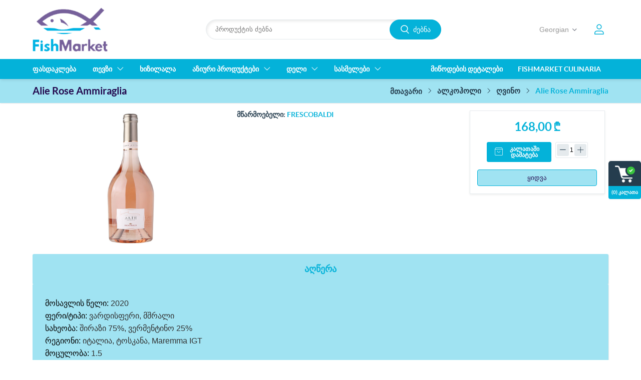

--- FILE ---
content_type: text/html; charset=utf-8
request_url: https://fishmarket.ge/ge/%E1%83%90%E1%83%9A%E1%83%98-%E1%83%A0%E1%83%9D%E1%83%96%E1%83%94-%E1%83%90%E1%83%9B%E1%83%9B%E1%83%98%E1%83%A0%E1%83%90%E1%83%9A%E1%83%98%E1%83%90-alie-rose-ammiraglia-0750-%E1%83%9B%E1%83%9A
body_size: 18050
content:


<!DOCTYPE html>
<html lang="ka" dir="ltr" class="html-product-details-page collumn-one-page smart-megamenu-active">
<head>
    <title>Fish Market - Alie Rose Ammiraglia</title>
    <meta http-equiv="Content-type" content="text/html;charset=UTF-8" />
    <meta name="description" content="&#x10E9;&#x10D5;&#x10D4;&#x10DC;&#x10D8; &#x10DD;&#x10DC;&#x10DA;&#x10D0;&#x10D8;&#x10DC; &#x10DB;&#x10D0;&#x10E6;&#x10D0;&#x10D6;&#x10D8;&#x10D0; &#x10EC;&#x10D0;&#x10E0;&#x10DB;&#x10DD;&#x10D2;&#x10D8;&#x10D3;&#x10D2;&#x10D4;&#x10DC;&#x10D7; &#x10D7;&#x10D4;&#x10D5;&#x10D6;&#x10D8;&#x10E1; &#x10D3;&#x10D0; &#x10D6;&#x10E6;&#x10D5;&#x10D8;&#x10E1; &#x10DE;&#x10E0;&#x10DD;&#x10D3;&#x10E3;&#x10E5;&#x10E2;&#x10D4;&#x10D1;&#x10D8;&#x10E1; &#x10E4;&#x10D0;&#x10E0;&#x10D7;&#x10DD; &#x10D0;&#x10E0;&#x10E9;&#x10D4;&#x10D5;&#x10D0;&#x10DC;&#x10E1;. &#x10E3;&#x10E4;&#x10D0;&#x10E1;&#x10DD; &#x10DB;&#x10D8;&#x10EC;&#x10DD;&#x10D3;&#x10D4;&#x10D1;&#x10D0; &#x10D7;&#x10D1;&#x10D8;&#x10DA;&#x10D8;&#x10E1;&#x10D8;&#x10E1; &#x10DB;&#x10D0;&#x10E1;&#x10E8;&#x10E2;&#x10D0;&#x10D1;&#x10D8;&#x10D7;." />
    <meta name="keywords" content="&#x10D7;&#x10D4;&#x10D5;&#x10D6;&#x10D8; / &#x10D6;&#x10E6;&#x10D5;&#x10D8;&#x10E1; &#x10DE;&#x10E0;&#x10DD;&#x10D3;&#x10E3;&#x10E5;&#x10E2;&#x10D4;&#x10D1;&#x10D8; / &#x10DD;&#x10E0;&#x10D0;&#x10D2;&#x10E3;&#x10DA;&#x10D8;" />
    <meta name="generator" content="nopCommerce" />
    <meta name="theme-color" content="#4caf50">
    <meta name="viewport" content="width=device-width, initial-scale=1 , user-scalable=no" />




    <!-- Global site tag (gtag.js) - Google Analytics -->
    
    

    <!-- Google Tag Manager -->
    
    <!-- End Google Tag Manager -->





    <meta property="og:type" content="product" />
<meta property="og:title" content="Alie Rose Ammiraglia" />
<meta property="og:description" content="" />
<meta property="og:image" content="https://fishmarket.ge/images/thumbs/0001033_alie-ammiraglia-1500ml-magnum_540.png" />
<meta property="og:image:url" content="https://fishmarket.ge/images/thumbs/0001033_alie-ammiraglia-1500ml-magnum_540.png" />
<meta property="og:url" content="https://fishmarket.ge/ge/%E1%83%90%E1%83%9A%E1%83%98-%E1%83%A0%E1%83%9D%E1%83%96%E1%83%94-%E1%83%90%E1%83%9B%E1%83%9B%E1%83%98%E1%83%A0%E1%83%90%E1%83%9A%E1%83%98%E1%83%90-alie-rose-ammiraglia-0750-%E1%83%9B%E1%83%9A" />
<meta property="og:site_name" content="&#x10D7;&#x10D4;&#x10D5;&#x10D6;&#x10D8;&#x10E1; &#x10D1;&#x10D0;&#x10D6;&#x10D0;&#x10E0;&#x10D8;" />
<meta property="twitter:card" content="summary" />
<meta property="twitter:site" content="&#x10D7;&#x10D4;&#x10D5;&#x10D6;&#x10D8;&#x10E1; &#x10D1;&#x10D0;&#x10D6;&#x10D0;&#x10E0;&#x10D8;" />
<meta property="twitter:title" content="Alie Rose Ammiraglia" />
<meta property="twitter:description" content="" />
<meta property="twitter:image" content="https://fishmarket.ge/images/thumbs/0001033_alie-ammiraglia-1500ml-magnum_540.png" />
<meta property="twitter:url" content="https://fishmarket.ge/ge/%E1%83%90%E1%83%9A%E1%83%98-%E1%83%A0%E1%83%9D%E1%83%96%E1%83%94-%E1%83%90%E1%83%9B%E1%83%9B%E1%83%98%E1%83%A0%E1%83%90%E1%83%9A%E1%83%98%E1%83%90-alie-rose-ammiraglia-0750-%E1%83%9B%E1%83%9A" />

    




    <link rel="stylesheet" type="text/css" href="/css/j8tpz1b0xdctmppq_d4c9a.styles.css?v=Wkt-OtL5T8_SQ1RTMOwIVHshRaA" /><link rel="stylesheet" type="text/css" href="/Themes/FreshLand/Content/css/styles.default-1.css?v=ACGrM-EcjOnB3la-h6prYce7SAI" />


    
    
    
    
    <link rel="apple-touch-icon" sizes="180x180" href="/icons/icons_0/apple-touch-icon.png">
<link rel="icon" type="image/png" sizes="32x32" href="/icons/icons_0/favicon-32x32.png">
<link rel="icon" type="image/png" sizes="16x16" href="/icons/icons_0/favicon-16x16.png">
<link rel="manifest" href="/icons/icons_0/site.webmanifest">
<link rel="mask-icon" href="/icons/icons_0/safari-pinned-tab.svg" color="#5bbad5">
<link rel="shortcut icon" href="/icons/icons_0/favicon.ico">
<meta name="msapplication-TileColor" content="#da532c">
<meta name="msapplication-config" content="/icons/icons_0/browserconfig.xml">
<meta name="theme-color" content="#ffffff">
    
    
    <!--Powered by nopCommerce - https://www.nopCommerce.com-->
    
    

<!-- Facebook Pixel Code -->

<noscript>
<img height="1" width="1" src="https://www.facebook.com/tr?id=922106584605664&ev=PageView&noscript=1"/>
</noscript>
<!-- End Facebook Pixel Code -->


</head>
<body>
<!-- Google Tag Manager (noscript) -->
<noscript><iframe src="https://www.googletagmanager.com/ns.html?id=GTM-W6LVRRD"
height="0" width="0" style="display:none;visibility:hidden"></iframe></noscript>
<!-- End Google Tag Manager (noscript) -->


    <input name="__RequestVerificationToken" type="hidden" value="CfDJ8PWr-v3i8FNArqNsnq7qaQaqLRhKtRex9i5-cLOc58KVO-xAtyVKlRrl5MOcg1gjunHJpmk4XFH53PfqlhvZab-rcA3SXUHMBJyPjR1lmOwf7GH1eEDDcwSRlIYRY1xtUQOZAUOZ0Ac0OakQSqKs5to" />
    

<div class="ajax-loading-block-window" style="display: none">
</div>
<div id="dialog-notifications-success" title="შეტყობინება" style="display:none;">
</div>
<div id="dialog-notifications-error" title="შეცდომა" style="display:none;">
</div>
<div id="dialog-notifications-warning" title="გაფრთხილება" style="display:none;">
</div>
<div id="bar-notification" class="bar-notification-container" data-close="დახურვა">
</div>

<!--[if lte IE 8]>
    <div style="clear:both;height:59px;text-align:center;position:relative;">
        <a href="http://www.microsoft.com/windows/internet-explorer/default.aspx" target="_blank">
            <img src="/Themes/FreshLand/Content/images/ie_warning.jpg" height="42" width="820" alt="You are using an outdated browser. For a faster, safer browsing experience, upgrade for free today." />
        </a>
    </div>
<![endif]-->


<div class="header-wrapper">
<div class="header">
    
    
    <div class="header-upper">
        <div class="header-logo">
            <button type="button" class="mobile-nav-toggle">
                <span class="icon icon-nav"></span>
            </button>
            <a href="/ge">
    <img title="" alt="&#x10D7;&#x10D4;&#x10D5;&#x10D6;&#x10D8;&#x10E1; &#x10D1;&#x10D0;&#x10D6;&#x10D0;&#x10E0;&#x10D8;" src="https://fishmarket.ge/images/thumbs/0000387.png">
</a>
        </div>

        <div class="header-right">
            <div class="header-selectors-wrapper">
                
                
                

    <div class="language-selector">
            <select id="customerlanguage" name="customerlanguage" onchange="setLocation(this.value);" aria-label="ენების ასარჩევი"><option value="https://fishmarket.ge/ge/changelanguage/1?returnUrl=%2Fge%2F%25E1%2583%2590%25E1%2583%259A%25E1%2583%2598-%25E1%2583%25A0%25E1%2583%259D%25E1%2583%2596%25E1%2583%2594-%25E1%2583%2590%25E1%2583%259B%25E1%2583%259B%25E1%2583%2598%25E1%2583%25A0%25E1%2583%2590%25E1%2583%259A%25E1%2583%2598%25E1%2583%2590-alie-rose-ammiraglia-0750-%25E1%2583%259B%25E1%2583%259A">English</option>
<option selected="selected" value="https://fishmarket.ge/ge/changelanguage/2?returnUrl=%2Fge%2F%25E1%2583%2590%25E1%2583%259A%25E1%2583%2598-%25E1%2583%25A0%25E1%2583%259D%25E1%2583%2596%25E1%2583%2594-%25E1%2583%2590%25E1%2583%259B%25E1%2583%259B%25E1%2583%2598%25E1%2583%25A0%25E1%2583%2590%25E1%2583%259A%25E1%2583%2598%25E1%2583%2590-alie-rose-ammiraglia-0750-%25E1%2583%259B%25E1%2583%259A">Georgian</option>
</select>
    </div>

                
            </div>
            <div class="header-links-wrapper">
                <div class="header-links">
    <ul>
        
       
        
        <li class="user-dropdown dropdown">
                <a href="/ge/login?returnUrl=%2Fge%2F%25E1%2583%2590%25E1%2583%259A%25E1%2583%2598-%25E1%2583%25A0%25E1%2583%259D%25E1%2583%2596%25E1%2583%2594-%25E1%2583%2590%25E1%2583%259B%25E1%2583%259B%25E1%2583%2598%25E1%2583%25A0%25E1%2583%2590%25E1%2583%259A%25E1%2583%2598%25E1%2583%2590-alie-rose-ammiraglia-0750-%25E1%2583%259B%25E1%2583%259A" class="ico-login">შესვლა</a>
            <ul class="login-dropdown-menu">
                        <li><a href="/ge/register?returnUrl=%2Fge%2F%25E1%2583%2590%25E1%2583%259A%25E1%2583%2598-%25E1%2583%25A0%25E1%2583%259D%25E1%2583%2596%25E1%2583%2594-%25E1%2583%2590%25E1%2583%259B%25E1%2583%259B%25E1%2583%2598%25E1%2583%25A0%25E1%2583%2590%25E1%2583%259A%25E1%2583%2598%25E1%2583%2590-alie-rose-ammiraglia-0750-%25E1%2583%259B%25E1%2583%259A" class="ico-register">რეგისტრაცია</a></li>
                    <li><a href="/ge/login?returnUrl=%2Fge%2F%25E1%2583%2590%25E1%2583%259A%25E1%2583%2598-%25E1%2583%25A0%25E1%2583%259D%25E1%2583%2596%25E1%2583%2594-%25E1%2583%2590%25E1%2583%259B%25E1%2583%259B%25E1%2583%2598%25E1%2583%25A0%25E1%2583%2590%25E1%2583%259A%25E1%2583%2598%25E1%2583%2590-alie-rose-ammiraglia-0750-%25E1%2583%259B%25E1%2583%259A" class="ico-login">შესვლა</a></li>
            </ul>
        </li>
            <li id="topcartlink">
                <a href="/ge/cart" class="ico-cart">
                    <span class="cart-label">კალათა</span>
                    <span class="cart-qty">(0) კალათა <span>Header quantity</span></span>
                </a>
            </li>
        
    </ul>
        
</div>


<div id="mobile-bottom-navigation">
    <ul>
        <li class="mobile-user-dropdown dropdown">
                <a href="/ge/login?returnUrl=%2Fge%2F%25E1%2583%2590%25E1%2583%259A%25E1%2583%2598-%25E1%2583%25A0%25E1%2583%259D%25E1%2583%2596%25E1%2583%2594-%25E1%2583%2590%25E1%2583%259B%25E1%2583%259B%25E1%2583%2598%25E1%2583%25A0%25E1%2583%2590%25E1%2583%259A%25E1%2583%2598%25E1%2583%2590-alie-rose-ammiraglia-0750-%25E1%2583%259B%25E1%2583%259A" class="ico-login">შესვლა</a>
            <ul class="mobile-login-dropdown-menu">
                        <li><a href="/ge/register?returnUrl=%2Fge%2F%25E1%2583%2590%25E1%2583%259A%25E1%2583%2598-%25E1%2583%25A0%25E1%2583%259D%25E1%2583%2596%25E1%2583%2594-%25E1%2583%2590%25E1%2583%259B%25E1%2583%259B%25E1%2583%2598%25E1%2583%25A0%25E1%2583%2590%25E1%2583%259A%25E1%2583%2598%25E1%2583%2590-alie-rose-ammiraglia-0750-%25E1%2583%259B%25E1%2583%259A" class="ico-register">რეგისტრაცია</a></li>
                    <li><a href="/ge/login?returnUrl=%2Fge%2F%25E1%2583%2590%25E1%2583%259A%25E1%2583%2598-%25E1%2583%25A0%25E1%2583%259D%25E1%2583%2596%25E1%2583%2594-%25E1%2583%2590%25E1%2583%259B%25E1%2583%259B%25E1%2583%2598%25E1%2583%25A0%25E1%2583%2590%25E1%2583%259A%25E1%2583%2598%25E1%2583%2590-alie-rose-ammiraglia-0750-%25E1%2583%259B%25E1%2583%259A" class="ico-login">შესვლა</a></li>
            </ul>
        </li>


        <li class="checkout-item">
            <a href="#" class="checkout-link">
                <span>გადახდა</span>
            </a>
        </li>
            <li class="cart-item" id="topcartlink-mobile">
                <a href="/ge/cart" class="ico-cart">
                    <span class="cart-label">კალათა</span>
                </a>
            </li>
        
    </ul>
</div>



            </div>
        </div>

        <div class="search-box store-search-box">
            <form method="get" id="small-search-box-form" action="/ge/search">
        <input type="text" class="search-box-text" id="small-searchterms" autocomplete="off" name="q" placeholder="პროდუქტის ძებნა" aria-label="ძიება მაღაზიაში" />
        <button type="submit" class="button-1 search-box-button">ძებნა</button>
            
</form>
        </div>

    </div>
    
</div>

    <div class="header-menu">
        <div class="container">
            <div class="top-menu-wrap">
                <div class="megamenu-left">
                    

    <div class="mm-outer-wrapper grid-view">
        <div class="mobile-menu-trigger">
            <span></span>
        </div>
        <div class="menu-overlay"></div>
        <nav class="mm-navbar navbar">
            <div class="mobile-menu-head">
                <div class="mobile-menu-close">&times;</div>
            </div>
            <ul class="nav-menu nav-center">


    <li class="menu-normal">
        <a href="/ge/%E1%83%A4%E1%83%90%E1%83%A1%E1%83%93%E1%83%90%E1%83%99%E1%83%9A%E1%83%94%E1%83%91%E1%83%90">
            <span class="category-name">
                &#x10E4;&#x10D0;&#x10E1;&#x10D3;&#x10D0;&#x10D9;&#x10DA;&#x10D4;&#x10D1;&#x10D0;
            </span>
        </a>
    </li>






    <li class="has-children">
        <a href="/ge/fresh-fish">
	<!--<a href="#">-->

            <span class="category-name">
                &#x10D7;&#x10D4;&#x10D5;&#x10D6;&#x10D8;
            </span>
        </a>
        <span class="sublist-toggle icon icon-flex-right-caret"></span>
        <ul class="sublist">
            <li class="parent-back-link">
                <span class="parent-link-name">
                    <span class="icon icon-flex-left-caret"></span>
                    &#x10D7;&#x10D4;&#x10D5;&#x10D6;&#x10D8;
                </span>
            </li>


    <li class="has-children">
        <a href="/ge/white-fish">
	<!--<a href="#">-->

            <span class="category-name">
                &#x10D2;&#x10D0;&#x10E3;&#x10E7;&#x10D8;&#x10DC;&#x10D0;&#x10D5;&#x10D8; &#x10D7;&#x10D4;&#x10D5;&#x10D6;&#x10D8;
            </span>
        </a>
        <span class="sublist-toggle icon icon-flex-right-caret"></span>
        <ul class="sublist">
            <li class="parent-back-link">
                <span class="parent-link-name">
                    <span class="icon icon-flex-left-caret"></span>
                    &#x10D2;&#x10D0;&#x10E3;&#x10E7;&#x10D8;&#x10DC;&#x10D0;&#x10D5;&#x10D8; &#x10D7;&#x10D4;&#x10D5;&#x10D6;&#x10D8;
                </span>
            </li>


    <li class="menu-normal">
        <a href="/ge/norwegian-salmon">
            <span class="category-name">
                &#x10DC;&#x10DD;&#x10E0;&#x10D5;&#x10D4;&#x10D2;&#x10D8;&#x10E3;&#x10DA;&#x10D8; &#x10DD;&#x10E0;&#x10D0;&#x10D2;&#x10E3;&#x10DA;&#x10D8;
            </span>
        </a>
    </li>






    <li class="menu-normal">
        <a href="/ge/sea-bream-2">
            <span class="category-name">
                &#x10D3;&#x10DD;&#x10E0;&#x10D0;&#x10D3;&#x10DD;
            </span>
        </a>
    </li>






    <li class="menu-normal">
        <a href="/ge/seabass-3">
            <span class="category-name">
                &#x10E1;&#x10D8;&#x10D1;&#x10D0;&#x10E1;&#x10D8;
            </span>
        </a>
    </li>






    <li class="menu-normal">
        <a href="/ge/black-sea-fish">
            <span class="category-name">
                &#x10E8;&#x10D0;&#x10D5;&#x10D8; &#x10D6;&#x10E6;&#x10D5;&#x10D8;&#x10E1; &#x10D7;&#x10D4;&#x10D5;&#x10D6;&#x10D8;
            </span>
        </a>
    </li>






    <li class="menu-normal">
        <a href="/ge/indian-ocean-fish">
            <span class="category-name">
                &#x10D8;&#x10DC;&#x10D3;&#x10DD;&#x10D4;&#x10D7;&#x10D8;&#x10E1; &#x10DD;&#x10D9;&#x10D4;&#x10D0;&#x10DC;&#x10D8;&#x10E1; &#x10D7;&#x10D4;&#x10D5;&#x10D6;&#x10D8;
            </span>
        </a>
    </li>






    <li class="menu-normal">
        <a href="/ge/trout">
            <span class="category-name">
                &#x10D9;&#x10D0;&#x10DA;&#x10DB;&#x10D0;&#x10EE;&#x10D8;
            </span>
        </a>
    </li>






    <li class="menu-normal">
        <a href="/ge/atlantic-fish">
            <span class="category-name">
                &#x10D0;&#x10E2;&#x10DA;&#x10D0;&#x10DC;&#x10E2;&#x10D8;&#x10D9;&#x10E3;&#x10E0;&#x10D8; &#x10D7;&#x10D4;&#x10D5;&#x10D6;&#x10D8;
            </span>
        </a>
    </li>






    <li class="menu-normal">
        <a href="/ge/grilled-fish">
            <span class="category-name">
                &#x10E8;&#x10D4;&#x10DB;&#x10EC;&#x10D5;&#x10D0;&#x10E0;&#x10D8; &#x10D7;&#x10D4;&#x10D5;&#x10D6;&#x10D8;
            </span>
        </a>
    </li>






    <li class="menu-normal">
        <a href="/ge/meagre-2">
            <span class="category-name">
                &#x10D2;&#x10D0;&#x10E0;&#x10D1;&#x10E3;&#x10DA;&#x10D8;
            </span>
        </a>
    </li>




        </ul>
    </li>






    <li class="has-children">
        <a href="/ge/%E1%83%92%E1%83%90%E1%83%A7%E1%83%98%E1%83%9C%E1%83%A3%E1%83%9A%E1%83%98-%E1%83%97%E1%83%94%E1%83%95%E1%83%96%E1%83%98">
	<!--<a href="#">-->

            <span class="category-name">
                &#x10D2;&#x10D0;&#x10E7;&#x10D8;&#x10DC;&#x10E3;&#x10DA;&#x10D8; &#x10D7;&#x10D4;&#x10D5;&#x10D6;&#x10D8;
            </span>
        </a>
        <span class="sublist-toggle icon icon-flex-right-caret"></span>
        <ul class="sublist">
            <li class="parent-back-link">
                <span class="parent-link-name">
                    <span class="icon icon-flex-left-caret"></span>
                    &#x10D2;&#x10D0;&#x10E7;&#x10D8;&#x10DC;&#x10E3;&#x10DA;&#x10D8; &#x10D7;&#x10D4;&#x10D5;&#x10D6;&#x10D8;
                </span>
            </li>


    <li class="menu-normal">
        <a href="/ge/black-sea-salmon-2">
            <span class="category-name">
                &#x10E8;&#x10D0;&#x10D5;&#x10D8; &#x10D6;&#x10E6;&#x10D5;&#x10D8;&#x10E1; &#x10DD;&#x10E0;&#x10D0;&#x10D2;&#x10E3;&#x10DA;&#x10D8;
            </span>
        </a>
    </li>






    <li class="menu-normal">
        <a href="/ge/frozen-salmon">
            <span class="category-name">
                &#x10DD;&#x10E0;&#x10D0;&#x10D2;&#x10E3;&#x10DA;&#x10D8;
            </span>
        </a>
    </li>






    <li class="menu-normal">
        <a href="/ge/sturgeon">
            <span class="category-name">
                &#x10D6;&#x10E3;&#x10D7;&#x10EE;&#x10D8;
            </span>
        </a>
    </li>






    <li class="menu-normal">
        <a href="/ge/%E1%83%95%E1%83%98%E1%83%A0%E1%83%97%E1%83%94%E1%83%95%E1%83%96%E1%83%90">
            <span class="category-name">
                &#x10D5;&#x10D8;&#x10E0;&#x10D7;&#x10D4;&#x10D5;&#x10D6;&#x10D0;
            </span>
        </a>
    </li>






    <li class="menu-normal">
        <a href="/ge/%E1%83%97%E1%83%98%E1%83%9C%E1%83%A3%E1%83%A1%E1%83%98-3">
            <span class="category-name">
                &#x10D7;&#x10D8;&#x10DC;&#x10E3;&#x10E1;&#x10D8;
            </span>
        </a>
    </li>






    <li class="menu-normal">
        <a href="/ge/%E1%83%A3%E1%83%9C%E1%83%90%E1%83%92%E1%83%98-2">
            <span class="category-name">
                &#x10E3;&#x10DC;&#x10D0;&#x10D2;&#x10D8;
            </span>
        </a>
    </li>




        </ul>
    </li>






    <li class="has-children">
        <a href="/ge/%E1%83%A8%E1%83%94%E1%83%91%E1%83%9D%E1%83%9A%E1%83%98%E1%83%9A%E1%83%98-%E1%83%97%E1%83%94%E1%83%95%E1%83%96%E1%83%98">
	<!--<a href="#">-->

            <span class="category-name">
                &#x10E8;&#x10D4;&#x10D1;&#x10DD;&#x10DA;&#x10D8;&#x10DA;&#x10D8; &#x10D7;&#x10D4;&#x10D5;&#x10D6;&#x10D8;
            </span>
        </a>
        <span class="sublist-toggle icon icon-flex-right-caret"></span>
        <ul class="sublist">
            <li class="parent-back-link">
                <span class="parent-link-name">
                    <span class="icon icon-flex-left-caret"></span>
                    &#x10E8;&#x10D4;&#x10D1;&#x10DD;&#x10DA;&#x10D8;&#x10DA;&#x10D8; &#x10D7;&#x10D4;&#x10D5;&#x10D6;&#x10D8;
                </span>
            </li>


    <li class="menu-normal">
        <a href="/ge/%E1%83%9C%E1%83%9D%E1%83%A0%E1%83%95%E1%83%94%E1%83%92%E1%83%98%E1%83%A3%E1%83%9A%E1%83%98-%E1%83%9D%E1%83%A0%E1%83%90%E1%83%92%E1%83%A3%E1%83%9A%E1%83%98-2">
            <span class="category-name">
                &#x10DD;&#x10E0;&#x10D0;&#x10D2;&#x10E3;&#x10DA;&#x10D8;
            </span>
        </a>
    </li>






    <li class="menu-normal">
        <a href="/ge/beluga">
            <span class="category-name">
                &#x10D1;&#x10D4;&#x10DA;&#x10E3;&#x10D2;&#x10D0;
            </span>
        </a>
    </li>






    <li class="menu-normal">
        <a href="/ge/smoked-halibut-2">
            <span class="category-name">
                &#x10DE;&#x10D0;&#x10DA;&#x10E2;&#x10E3;&#x10E1;&#x10D8;
            </span>
        </a>
    </li>






    <li class="menu-normal">
        <a href="/ge/%E1%83%93%E1%83%9D%E1%83%A0%E1%83%90%E1%83%93%E1%83%9D-2">
            <span class="category-name">
                &#x10D3;&#x10DD;&#x10E0;&#x10D0;&#x10D3;&#x10DD;
            </span>
        </a>
    </li>






    <li class="menu-normal">
        <a href="/ge/%E1%83%A1%E1%83%98%E1%83%91%E1%83%90%E1%83%A1%E1%83%98-2">
            <span class="category-name">
                &#x10E1;&#x10D8;&#x10D1;&#x10D0;&#x10E1;&#x10D8;
            </span>
        </a>
    </li>






    <li class="menu-normal">
        <a href="/ge/%E1%83%AE%E1%83%9B%E1%83%90%E1%83%9A%E1%83%97%E1%83%94%E1%83%95%E1%83%96%E1%83%90">
            <span class="category-name">
                &#x10EE;&#x10DB;&#x10D0;&#x10DA;&#x10D7;&#x10D4;&#x10D5;&#x10D6;&#x10D0;
            </span>
        </a>
    </li>






    <li class="menu-normal">
        <a href="/ge/%E1%83%97%E1%83%98%E1%83%9C%E1%83%A3%E1%83%A1%E1%83%98-2">
            <span class="category-name">
                &#x10D7;&#x10D8;&#x10DC;&#x10E3;&#x10E1;&#x10D8;
            </span>
        </a>
    </li>




        </ul>
    </li>






    <li class="has-children">
        <a href="/ge/sea-food">
	<!--<a href="#">-->

            <span class="category-name">
                &#x10D6;&#x10E6;&#x10D5;&#x10D8;&#x10E1; &#x10DE;&#x10E0;&#x10DD;&#x10D3;&#x10E3;&#x10E5;&#x10E2;&#x10D4;&#x10D1;&#x10D8;
            </span>
        </a>
        <span class="sublist-toggle icon icon-flex-right-caret"></span>
        <ul class="sublist">
            <li class="parent-back-link">
                <span class="parent-link-name">
                    <span class="icon icon-flex-left-caret"></span>
                    &#x10D6;&#x10E6;&#x10D5;&#x10D8;&#x10E1; &#x10DE;&#x10E0;&#x10DD;&#x10D3;&#x10E3;&#x10E5;&#x10E2;&#x10D4;&#x10D1;&#x10D8;
                </span>
            </li>


    <li class="menu-normal">
        <a href="/ge/mussels">
            <span class="category-name">
                &#x10DB;&#x10D8;&#x10D3;&#x10D8;&#x10D4;&#x10D1;&#x10D8;
            </span>
        </a>
    </li>






    <li class="menu-normal">
        <a href="/ge/shrimps">
            <span class="category-name">
                &#x10D9;&#x10E0;&#x10D4;&#x10D5;&#x10D4;&#x10E2;&#x10D4;&#x10D1;&#x10D8;
            </span>
        </a>
    </li>






    <li class="menu-normal">
        <a href="/ge/%E1%83%A0%E1%83%95%E1%83%90%E1%83%A4%E1%83%94%E1%83%AE%E1%83%90">
            <span class="category-name">
                &#x10E0;&#x10D5;&#x10D0;&#x10E4;&#x10D4;&#x10EE;&#x10D0;
            </span>
        </a>
    </li>






    <li class="menu-normal">
        <a href="/ge/squid">
            <span class="category-name">
                &#x10D9;&#x10D0;&#x10DA;&#x10DB;&#x10D0;&#x10E0;&#x10D8;
            </span>
        </a>
    </li>






    <li class="menu-normal">
        <a href="/ge/%E1%83%9A%E1%83%9D%E1%83%91%E1%83%A1%E1%83%A2%E1%83%94%E1%83%A0%E1%83%98">
            <span class="category-name">
                &#x10DA;&#x10DD;&#x10D1;&#x10E1;&#x10E2;&#x10D4;&#x10E0;&#x10D8;
            </span>
        </a>
    </li>




        </ul>
    </li>




        </ul>
    </li>






    <li class="menu-normal">
        <a href="/ge/caviar">
            <span class="category-name">
                &#x10EE;&#x10D8;&#x10D6;&#x10D8;&#x10DA;&#x10D0;&#x10DA;&#x10D0;
            </span>
        </a>
    </li>






    <li class="has-children">
        <a href="/ge/asian-products">
	<!--<a href="#">-->

            <span class="category-name">
                &#x10D0;&#x10D6;&#x10D8;&#x10E3;&#x10E0;&#x10D8; &#x10DE;&#x10E0;&#x10DD;&#x10D3;&#x10E3;&#x10E5;&#x10E2;&#x10D4;&#x10D1;&#x10D8;
            </span>
        </a>
        <span class="sublist-toggle icon icon-flex-right-caret"></span>
        <ul class="sublist">
            <li class="parent-back-link">
                <span class="parent-link-name">
                    <span class="icon icon-flex-left-caret"></span>
                    &#x10D0;&#x10D6;&#x10D8;&#x10E3;&#x10E0;&#x10D8; &#x10DE;&#x10E0;&#x10DD;&#x10D3;&#x10E3;&#x10E5;&#x10E2;&#x10D4;&#x10D1;&#x10D8;
                </span>
            </li>


    <li class="menu-normal">
        <a href="/ge/%E1%83%A1%E1%83%A3%E1%83%A8%E1%83%98%E1%83%A1-%E1%83%98%E1%83%9C%E1%83%92%E1%83%A0%E1%83%94%E1%83%93%E1%83%98%E1%83%94%E1%83%9C%E1%83%A2%E1%83%94%E1%83%91%E1%83%98">
            <span class="category-name">
                &#x10E1;&#x10E3;&#x10E8;&#x10D8;&#x10E1; &#x10D8;&#x10DC;&#x10D2;&#x10E0;&#x10D4;&#x10D3;&#x10D8;&#x10D4;&#x10DC;&#x10E2;&#x10D4;&#x10D1;&#x10D8;
            </span>
        </a>
    </li>






    <li class="menu-normal">
        <a href="/ge/%E1%83%A1%E1%83%9D%E1%83%A3%E1%83%A1%E1%83%94%E1%83%91%E1%83%98">
            <span class="category-name">
                &#x10E1;&#x10DD;&#x10E3;&#x10E1;&#x10D4;&#x10D1;&#x10D8; &#x10D3;&#x10D0; &#x10E1;&#x10D0;&#x10EC;&#x10D4;&#x10D1;&#x10DA;&#x10D4;&#x10D1;&#x10D8;
            </span>
        </a>
    </li>






    <li class="menu-normal">
        <a href="/ge/noodles">
            <span class="category-name">
                &#x10D0;&#x10E2;&#x10E0;&#x10D8;&#x10D0; &#x10D3;&#x10D0; &#x10E1;&#x10EE;&#x10D5;&#x10D0;
            </span>
        </a>
    </li>




        </ul>
    </li>






    <li class="has-children">
        <a href="/ge/deli">
	<!--<a href="#">-->

            <span class="category-name">
                &#x10D3;&#x10D4;&#x10DA;&#x10D8;
            </span>
        </a>
        <span class="sublist-toggle icon icon-flex-right-caret"></span>
        <ul class="sublist">
            <li class="parent-back-link">
                <span class="parent-link-name">
                    <span class="icon icon-flex-left-caret"></span>
                    &#x10D3;&#x10D4;&#x10DA;&#x10D8;
                </span>
            </li>


    <li class="menu-normal">
        <a href="/ge/pasta">
            <span class="category-name">
                &#x10DE;&#x10D0;&#x10E1;&#x10E2;&#x10D0;
            </span>
        </a>
    </li>






    <li class="menu-normal">
        <a href="/ge/olive-oil">
            <span class="category-name">
                &#x10D6;&#x10D4;&#x10D8;&#x10D7;&#x10E3;&#x10DC;&#x10D8;&#x10E1; &#x10D6;&#x10D4;&#x10D7;&#x10D8;
            </span>
        </a>
    </li>






    <li class="menu-normal">
        <a href="/ge/sauces">
            <span class="category-name">
                &#x10D9;&#x10DD;&#x10DC;&#x10E1;&#x10D4;&#x10E0;&#x10D5;&#x10D8;
            </span>
        </a>
    </li>




        </ul>
    </li>






    <li class="has-children">
        <a href="/ge/wines-spirits">
	<!--<a href="#">-->

            <span class="category-name">
                &#x10E1;&#x10D0;&#x10E1;&#x10DB;&#x10D4;&#x10DA;&#x10D4;&#x10D1;&#x10D8;
            </span>
        </a>
        <span class="sublist-toggle icon icon-flex-right-caret"></span>
        <ul class="sublist">
            <li class="parent-back-link">
                <span class="parent-link-name">
                    <span class="icon icon-flex-left-caret"></span>
                    &#x10E1;&#x10D0;&#x10E1;&#x10DB;&#x10D4;&#x10DA;&#x10D4;&#x10D1;&#x10D8;
                </span>
            </li>


    <li class="menu-normal">
        <a href="/ge/wine">
            <span class="category-name">
                &#x10E6;&#x10D5;&#x10D8;&#x10DC;&#x10DD;
            </span>
        </a>
    </li>






    <li class="menu-normal">
        <a href="/ge/spirits">
            <span class="category-name">
                &#x10DA;&#x10E3;&#x10D3;&#x10D8;
            </span>
        </a>
    </li>




        </ul>
    </li>






    <li class="menu-topic">
        <a href="/fishmarket-culinaria-2">
            <span class="category-name">
                Fishmarket Culinaria
            </span>
        </a>
    </li>






    <li class="menu-topic">
        <a href="/delivery">
            <span class="category-name">
                &#x10DB;&#x10D8;&#x10EC;&#x10DD;&#x10D3;&#x10D4;&#x10D1;&#x10D8;&#x10E1; &#x10D3;&#x10D4;&#x10E2;&#x10D0;&#x10DA;&#x10D4;&#x10D1;&#x10D8;
            </span>
        </a>
    </li>




            </ul>
        </nav>
    </div>



                </div>
                <div class="megamenu-right">
                    
                </div>
            </div>
           
        </div>
    </div>
</div>
<div class="master-wrapper-page">
    


    
    


    <div class="breadcrumb">
        <div class="container">
            <div class="page-title">
                <h1>
		   Alie Rose Ammiraglia
                </h1>
            </div>
            <ul itemscope itemtype="http://schema.org/BreadcrumbList">
                
                <li>
                    <span>
                        <a href="/ge">
                            <span>მთავარი</span>
                        </a>
                    </span>
                    <span class="delimiter">/</span>
                </li>
                    <li itemprop="itemListElement" itemscope itemtype="http://schema.org/ListItem">
                        <a href="/ge/%E1%83%A6%E1%83%95%E1%83%98%E1%83%9C%E1%83%9D" itemprop="item">
                            <span itemprop="name">&#x10D0;&#x10DA;&#x10D9;&#x10DD;&#x10F0;&#x10DD;&#x10DA;&#x10D8;</span>
                        </a>
                        <span class="delimiter">/</span>
                        <meta itemprop="position" content="1" />
                    </li>
                    <li itemprop="itemListElement" itemscope itemtype="http://schema.org/ListItem">
                        <a href="/ge/%E1%83%A6%E1%83%95%E1%83%98%E1%83%9C%E1%83%9D-2" itemprop="item">
                            <span itemprop="name">&#x10E6;&#x10D5;&#x10D8;&#x10DC;&#x10DD;</span>
                        </a>
                        <span class="delimiter">/</span>
                        <meta itemprop="position" content="2" />
                    </li>

                <li itemprop="itemListElement" itemscope itemtype="http://schema.org/ListItem">
                    <strong class="current-item" itemprop="name">Alie Rose Ammiraglia</strong>
                    <span itemprop="item" itemscope itemtype="http://schema.org/Thing"
                          id="/ge/%E1%83%90%E1%83%9A%E1%83%98-%E1%83%A0%E1%83%9D%E1%83%96%E1%83%94-%E1%83%90%E1%83%9B%E1%83%9B%E1%83%98%E1%83%A0%E1%83%90%E1%83%9A%E1%83%98%E1%83%90-alie-rose-ammiraglia-0750-%E1%83%9B%E1%83%9A">
                    </span>
                    <meta itemprop="position" content="3" />
                    
                </li>
            </ul>
        </div>
    </div>


    <div class="master-wrapper-content">
        

        <div class="master-column-wrapper">
            
<div class="center-1">
    
    


<!--product breadcrumb-->

<div class="page product-details-page">
    <div class="page-body">
        
        <form method="post" id="product-details-form" action="">




<!--Microdata-->
<div  itemscope itemtype="http://schema.org/Product">
    <meta itemprop="name" content="Alie Rose Ammiraglia"/>
    <meta itemprop="sku"/>
    <meta itemprop="gtin"/>
    <meta itemprop="mpn"/>
    <meta itemprop="description"/>
    <meta itemprop="image" content="https://fishmarket.ge/images/thumbs/0001033_alie-ammiraglia-1500ml-magnum_540.png"/>
        <div itemprop="brand" itemtype="https://schema.org/Brand" itemscope>
            <meta itemprop="name" content="&#xFEFF;FRESCOBALDI" />
        </div>
    <div itemprop="offers" itemscope itemtype="http://schema.org/Offer">
        <meta itemprop="url" content="https://fishmarket.ge/ge/%e1%83%90%e1%83%9a%e1%83%98-%e1%83%a0%e1%83%9d%e1%83%96%e1%83%94-%e1%83%90%e1%83%9b%e1%83%9b%e1%83%98%e1%83%a0%e1%83%90%e1%83%9a%e1%83%98%e1%83%90-alie-rose-ammiraglia-0750-%e1%83%9b%e1%83%9a"/>
        <meta itemprop="price" content="168.00"/>
        <meta itemprop="priceCurrency" content="GEL"/>
        <meta itemprop="priceValidUntil"/>
        <meta itemprop="availability" content="http://schema.org/InStock" />
    </div>
</div>
            <div data-productid="357">
                <div class="product-essential">
                    
                    <div class="gallery">
                        <!--product pictures-->
                        

<div data-popup="#dialogForImgPopUp" style="float:left">
    <link rel="image_src" href="https://fishmarket.ge/images/thumbs/0001033_alie-ammiraglia-1500ml-magnum.png" />
    
<div class="offer-content product-ribbon">


</div>
    <a href="https://fishmarket.ge/images/thumbs/0001033_alie-ammiraglia-1500ml-magnum.png" class="cloud-zoom">
        <img alt="&#x10E1;&#x10E3;&#x10E0;&#x10D0;&#x10D7;&#x10D8; Alie Rose Ammiraglia" src="https://fishmarket.ge/images/thumbs/0001033_alie-ammiraglia-1500ml-magnum_540.png" title="&#x10E1;&#x10E3;&#x10E0;&#x10D0;&#x10D7;&#x10D8; Alie Rose Ammiraglia" style="height:auto; width:100%; border-width: 0px;" class="cloud-zoom-image cloud-zoom-image-size" width="400" id="main-product-img-lightbox-anchor-357" />
    </a>

    <div class="imgForMobile" id="dialogForImgPopUp">
        <img alt="" src="" />
    </div>
</div>




                        <!--product videos-->
                        

                    </div>
                    <div class="overview">
                        <div class="product-overview-content">
                            

                            
                            <!--product reviews-->
                            
                            <!--manufacturers-->
                            

    <div class="manufacturers">
            <span class="label">მწარმოებელი:</span>
        <span class="value">
                <a href="/ge/%E1%83%A4%E1%83%A0%E1%83%94%E1%83%A1%E1%83%99%E1%83%9D%E1%83%91%E1%83%90%E1%83%9A%E1%83%93%E1%83%98">&#xFEFF;FRESCOBALDI</a>
        </span>
    </div>

                            <!--SKU, MAN, GTIN, vendor-->
                            

<div class="additional-details">
</div>

                            <!--sample download-->
                            

                            <!--attributes-->
                            <!--gift card-->

                            <!--rental info-->


                            
                        
                            
                        </div>
                        <div class="product-overview-pricing-cart">
                            <!--availability-->
                            

                            <!--price & add to cart & estimate shipping-->



    <div class="prices">
            <div class="product-price">
                <span  id="price-value-357" class="price-value-357" >
                    168,00 ₾
                </span>
            </div>
    </div>
    <div class="add-to-cart">
            <div class="add-to-cart-panel">
                
                    <button type="button" id="add-to-cart-button-357" class="button-1 add-to-cart-button" data-productid="357" onclick="AjaxCart.addproducttocart_details('/addproducttocart/details/357/1', '#product-details-form');return false;">&#x10D9;&#x10D0;&#x10DA;&#x10D0;&#x10D7;&#x10D0;&#x10E8;&#x10D8; &#x10D3;&#x10D0;&#x10DB;&#x10D0;&#x10E2;&#x10D4;&#x10D1;&#x10D0;</button>
                <label class="qty-label" for="addtocart_357_EnteredQuantity">&#x10E0;&#x10D0;&#x10DD;&#x10D3;&#x10D4;&#x10DC;&#x10DD;&#x10D1;&#x10D0;:</label>
                    <div class="qty-input-wrap">
                        <button type="button" class="qty-btn qty-minus" value="-1">-</button>
                        <input id="product_enteredQuantity_357" class="qty-input" type="text" aria-label="შეიყვანეთ რაოდენობა" data-val="true" data-val-required="The &#x10E0;&#x10D0;&#x10DD;&#x10D3;&#x10D4;&#x10DC;&#x10DD;&#x10D1;&#x10D0; field is required." name="addtocart_357.EnteredQuantity" value="1" />
                        <button type="button" class="qty-btn qty-plus" value="1">+</button>
                    </div>
                    
            </div>
        
    <div class="buynow-wrapper">
        <button type="button" class="button-2 buynow-btn" onclick="NopAdvanceCart.addproducttocart_details(357, '#product-details-form', true);return false;">ყიდვა</button>
    </div>

<input name="productid" type="hidden" value="357" />


    </div>

                            <!--wishlist, compare, email a friend-->
                            <div class="overview-buttons">
                                
                                
                                
                                
                            </div>
                            

                            <!--delivery-->
                            
                        </div>
                        

                    </div>
                   
                    
                    

                        <div class="product-collateral" id="product-details-tab">
                            <ul class="tab-headings">
                                    <li><a href="#full-description">აღწერა</a></li>
                            </ul>

                                <div class="full-description" id="full-description">
                                    <p><span style="font-size: 12pt;"><span style="color: #000000;">მოსავლის წელი:</span> 2020</span></p>
<p><span style="font-size: 12pt;"><span style="color: #000000;">ფერი/ტიპი:</span> ვარდისფერი, მშრალი</span></p>
<p><span style="font-size: 12pt;"><span style="color: #000000;">სახეობა:</span> შირაზი 75%, ვერმენტინო 25%</span></p>
<p><span style="font-size: 12pt;"><span style="color: #000000;">რეგიონი:</span> იტალია, ტოსკანა, Maremma IGT</span></p>
<p><span style="font-size: 12pt;"><span style="color: #000000;">მოცულობა:</span> 1.5</span></p>
<p><span style="font-size: 12pt;"><span style="color: #000000;">ალკოჰოლი:</span> 12%</span></p>
<p><span style="font-size: 12pt;"> </span></p>
<p><span style="font-size: 12pt;"><span style="color: #000000;">მახასიათებლები:</span>  ვარდისფერი მშრალი ღვინო. დამზადებულია შირაზის და ვერმენტინოს სახეობის ყურძნისგან. აქვს ვარდისფერი შეფერილობა, მდიდარია ცოცხალი და მწიფე ხილის არომატებით, დაგემოვნებისას ოდნავ შეიგრძნობა მინერალების გემო, რაც იმ ნიადაგიდან გამომდინარეა რომელზეც ვენახია გაშენებული. კარგად დაბალანსებული და ელეგანტური ღვინოა. </span></p>
<p><span style="font-size: 12pt;"> </span></p>
                                </div>
                        </div>
                        
                </div>
                
                
    <div class="related-carousel">
        <div class="swiper" id="related-products-169e48a5_efc5_4c81_bc7b_12c04ff3d682" dir="ltr">
            <div class="title" id="related-products-title-169e48a5_efc5_4c81_bc7b_12c04ff3d682">
                <strong>მსგავსი პროდუქტი:</strong>
                <div class="swiper-nav">
                    <div class=" icon-right-arrow-2"></div>
                    <div class=" icon-left-arrow-2"></div>
                </div>
            </div>
            <div class="swiper-wrapper">
                    <div class="item-box swiper-slide">


<div class="product-item" data-productid="38">
    <div class="picture">
        
<div class="offer-content product-ribbon">


</div>
            <a class="padding-b" href="/ge/%E1%83%9C%E1%83%9D%E1%83%A0%E1%83%95%E1%83%94%E1%83%92%E1%83%98%E1%83%A3%E1%83%9A%E1%83%98-%E1%83%9D%E1%83%A0%E1%83%90%E1%83%92%E1%83%A3%E1%83%9A%E1%83%98%E1%83%A1-%E1%83%A4%E1%83%98%E1%83%9A%E1%83%94-400%E1%83%92%E1%83%A0" title="&#x10D3;&#x10D4;&#x10E2;&#x10D0;&#x10DA;&#x10E3;&#x10E0;&#x10D8;&#x10E1; &#x10E9;&#x10D5;&#x10D4;&#x10DC;&#x10D4;&#x10D1;&#x10D0; &#x10DC;&#x10DD;&#x10E0;&#x10D5;&#x10D4;&#x10D2;&#x10D8;&#x10E3;&#x10DA;&#x10D8; &#x10DD;&#x10E0;&#x10D0;&#x10D2;&#x10E3;&#x10DA;&#x10D8;&#x10E1; &#x10E4;&#x10D8;&#x10DA;&#x10D4; - 400 &#x10D2;&#x10E0;">
                <img alt="&#x10E1;&#x10E3;&#x10E0;&#x10D0;&#x10D7;&#x10D8; &#x10DC;&#x10DD;&#x10E0;&#x10D5;&#x10D4;&#x10D2;&#x10D8;&#x10E3;&#x10DA;&#x10D8; &#x10DD;&#x10E0;&#x10D0;&#x10D2;&#x10E3;&#x10DA;&#x10D8;&#x10E1; &#x10E4;&#x10D8;&#x10DA;&#x10D4; - 400 &#x10D2;&#x10E0;" src="https://fishmarket.ge/images/thumbs/0001720_norwegian-salmon-fillet-400-gr_360.jpeg" title="&#x10D3;&#x10D4;&#x10E2;&#x10D0;&#x10DA;&#x10E3;&#x10E0;&#x10D8;&#x10E1; &#x10E9;&#x10D5;&#x10D4;&#x10DC;&#x10D4;&#x10D1;&#x10D0; &#x10DC;&#x10DD;&#x10E0;&#x10D5;&#x10D4;&#x10D2;&#x10D8;&#x10E3;&#x10DA;&#x10D8; &#x10DD;&#x10E0;&#x10D0;&#x10D2;&#x10E3;&#x10DA;&#x10D8;&#x10E1; &#x10E4;&#x10D8;&#x10DA;&#x10D4; - 400 &#x10D2;&#x10E0;" />
            </a>
        <div class="buttons">
            
            
    <div class="product-box-advance-cart-button">
                <button type="button" class="button-2 buy-now-btn" onmouseover="ProductToolTip(this, 'ყიდვა')" title="ყიდვა" onclick="NopAdvanceCart.addproducttocart_catalog(38, true, this);return false;">ყიდვა</button>
    </div>

            
        </div>
    </div>
    <div class="details">
        <h2 class="product-title">
            <a href="/ge/%E1%83%9C%E1%83%9D%E1%83%A0%E1%83%95%E1%83%94%E1%83%92%E1%83%98%E1%83%A3%E1%83%9A%E1%83%98-%E1%83%9D%E1%83%A0%E1%83%90%E1%83%92%E1%83%A3%E1%83%9A%E1%83%98%E1%83%A1-%E1%83%A4%E1%83%98%E1%83%9A%E1%83%94-400%E1%83%92%E1%83%A0">&#x10DC;&#x10DD;&#x10E0;&#x10D5;&#x10D4;&#x10D2;&#x10D8;&#x10E3;&#x10DA;&#x10D8; &#x10DD;&#x10E0;&#x10D0;&#x10D2;&#x10E3;&#x10DA;&#x10D8;&#x10E1; &#x10E4;&#x10D8;&#x10DA;&#x10D4; - 400 &#x10D2;&#x10E0;</a>
        </h2>
        <div class="description" data-short-description=none>
            
        </div>
        
        <div class="add-info">
            
            <div class="prices">
                <span class="price actual-price">46,00 &#x20BE;</span>
            </div>
          
            <div class="add-to-cart">
                    <button type="button" class="button-1 add-to-cart-button" onclick="AjaxCart.addproducttocart_catalog('/addproducttocart/catalog/38/1/1');return false;">&#x10D9;&#x10D0;&#x10DA;&#x10D0;&#x10D7;&#x10D0;&#x10E8;&#x10D8; &#x10D3;&#x10D0;&#x10DB;&#x10D0;&#x10E2;&#x10D4;&#x10D1;&#x10D0;</button>

                
    <div class="product-box-advance-cart-button">
                    <div class="qty-wrapper qty-input-wrap">
                        <button class="btn-decrease qty-btn qty-minus" onclick="decreaseProductQty(this)" type="button">-</button>
                        <input name="EnteredQuantity" value="1" class="qty-input" type="text" aria-label=შეიყვანეთ რაოდენობა />
                        <button class="btn-increase qty-btn qty-plus" onclick="increaseProductQty(this)" type="button">+</button>
                    </div>
    </div>


                
            </div>

            




        </div>
    </div>
</div>
</div>
                    <div class="item-box swiper-slide">


<div class="product-item" data-productid="256">
    <div class="picture">
        
<div class="offer-content product-ribbon">


</div>
            <a class="padding-b" href="/ge/%E1%83%90%E1%83%A2%E1%83%A2%E1%83%94%E1%83%9B%E1%83%A1-%E1%83%A8%E1%83%90%E1%83%A0%E1%83%93%E1%83%9D%E1%83%9C%E1%83%94-2016-0750%E1%83%9A-2" title="&#x10D3;&#x10D4;&#x10E2;&#x10D0;&#x10DA;&#x10E3;&#x10E0;&#x10D8;&#x10E1; &#x10E9;&#x10D5;&#x10D4;&#x10DC;&#x10D4;&#x10D1;&#x10D0; Attems  Ramato">
                <img alt="&#x10E1;&#x10E3;&#x10E0;&#x10D0;&#x10D7;&#x10D8; Attems  Ramato" src="https://fishmarket.ge/images/thumbs/0001244_attems-ramato_360.jpeg" title="&#x10D3;&#x10D4;&#x10E2;&#x10D0;&#x10DA;&#x10E3;&#x10E0;&#x10D8;&#x10E1; &#x10E9;&#x10D5;&#x10D4;&#x10DC;&#x10D4;&#x10D1;&#x10D0; Attems  Ramato" />
            </a>
        <div class="buttons">
            
            
    <div class="product-box-advance-cart-button">
                <button type="button" class="button-2 buy-now-btn" onmouseover="ProductToolTip(this, 'ყიდვა')" title="ყიდვა" onclick="NopAdvanceCart.addproducttocart_catalog(256, true, this);return false;">ყიდვა</button>
    </div>

            
        </div>
    </div>
    <div class="details">
        <h2 class="product-title">
            <a href="/ge/%E1%83%90%E1%83%A2%E1%83%A2%E1%83%94%E1%83%9B%E1%83%A1-%E1%83%A8%E1%83%90%E1%83%A0%E1%83%93%E1%83%9D%E1%83%9C%E1%83%94-2016-0750%E1%83%9A-2">Attems  Ramato</a>
        </h2>
        <div class="description" data-short-description=none>
            
        </div>
        
        <div class="add-info">
            
            <div class="prices">
                <span class="price actual-price">98,00 &#x20BE;</span>
            </div>
          
            <div class="add-to-cart">
                    <button type="button" class="button-1 add-to-cart-button" onclick="AjaxCart.addproducttocart_catalog('/addproducttocart/catalog/256/1/1');return false;">&#x10D9;&#x10D0;&#x10DA;&#x10D0;&#x10D7;&#x10D0;&#x10E8;&#x10D8; &#x10D3;&#x10D0;&#x10DB;&#x10D0;&#x10E2;&#x10D4;&#x10D1;&#x10D0;</button>

                
    <div class="product-box-advance-cart-button">
                    <div class="qty-wrapper qty-input-wrap">
                        <button class="btn-decrease qty-btn qty-minus" onclick="decreaseProductQty(this)" type="button">-</button>
                        <input name="EnteredQuantity" value="1" class="qty-input" type="text" aria-label=შეიყვანეთ რაოდენობა />
                        <button class="btn-increase qty-btn qty-plus" onclick="increaseProductQty(this)" type="button">+</button>
                    </div>
    </div>


                
            </div>

            




        </div>
    </div>
</div>
</div>
                    <div class="item-box swiper-slide">


<div class="product-item" data-productid="258">
    <div class="picture">
        
<div class="offer-content product-ribbon">


</div>
            <a class="padding-b" href="/ge/%E1%83%90%E1%83%9A%E1%83%91%E1%83%98%E1%83%AA%E1%83%98%E1%83%90-albizzia-0750-%E1%83%9B%E1%83%9A-2" title="&#x10D3;&#x10D4;&#x10E2;&#x10D0;&#x10DA;&#x10E3;&#x10E0;&#x10D8;&#x10E1; &#x10E9;&#x10D5;&#x10D4;&#x10DC;&#x10D4;&#x10D1;&#x10D0; Lamaione ">
                <img alt="&#x10E1;&#x10E3;&#x10E0;&#x10D0;&#x10D7;&#x10D8; Lamaione " src="https://fishmarket.ge/images/thumbs/0000923_lamaione_360.png" title="&#x10D3;&#x10D4;&#x10E2;&#x10D0;&#x10DA;&#x10E3;&#x10E0;&#x10D8;&#x10E1; &#x10E9;&#x10D5;&#x10D4;&#x10DC;&#x10D4;&#x10D1;&#x10D0; Lamaione " />
            </a>
        <div class="buttons">
            
            
    <div class="product-box-advance-cart-button">
                <button type="button" class="button-2 buy-now-btn" onmouseover="ProductToolTip(this, 'ყიდვა')" title="ყიდვა" onclick="NopAdvanceCart.addproducttocart_catalog(258, true, this);return false;">ყიდვა</button>
    </div>

            
        </div>
    </div>
    <div class="details">
        <h2 class="product-title">
            <a href="/ge/%E1%83%90%E1%83%9A%E1%83%91%E1%83%98%E1%83%AA%E1%83%98%E1%83%90-albizzia-0750-%E1%83%9B%E1%83%9A-2">Lamaione </a>
        </h2>
        <div class="description" data-short-description=none>
            
        </div>
        
        <div class="add-info">
            
            <div class="prices">
                <span class="price actual-price">299,00 &#x20BE;</span>
            </div>
          
            <div class="add-to-cart">
                    <button type="button" class="button-1 add-to-cart-button" onclick="AjaxCart.addproducttocart_catalog('/addproducttocart/catalog/258/1/1');return false;">&#x10D9;&#x10D0;&#x10DA;&#x10D0;&#x10D7;&#x10D0;&#x10E8;&#x10D8; &#x10D3;&#x10D0;&#x10DB;&#x10D0;&#x10E2;&#x10D4;&#x10D1;&#x10D0;</button>

                
    <div class="product-box-advance-cart-button">
                    <div class="qty-wrapper qty-input-wrap">
                        <button class="btn-decrease qty-btn qty-minus" onclick="decreaseProductQty(this)" type="button">-</button>
                        <input name="EnteredQuantity" value="1" class="qty-input" type="text" aria-label=შეიყვანეთ რაოდენობა />
                        <button class="btn-increase qty-btn qty-plus" onclick="increaseProductQty(this)" type="button">+</button>
                    </div>
    </div>


                
            </div>

            




        </div>
    </div>
</div>
</div>
                    <div class="item-box swiper-slide">


<div class="product-item" data-productid="230">
    <div class="picture">
        
<div class="offer-content product-ribbon">


</div>
            <a class="padding-b" href="/ge/%E1%83%A8%E1%83%90%E1%83%A0%E1%83%93%E1%83%9D%E1%83%9C%E1%83%94-doc-2017-0750-%E1%83%9A-4" title="&#x10D3;&#x10D4;&#x10E2;&#x10D0;&#x10DA;&#x10E3;&#x10E0;&#x10D8;&#x10E1; &#x10E9;&#x10D5;&#x10D4;&#x10DC;&#x10D4;&#x10D1;&#x10D0; Pinot Bianco Vorberg  Riserva">
                <img alt="&#x10E1;&#x10E3;&#x10E0;&#x10D0;&#x10D7;&#x10D8; Pinot Bianco Vorberg  Riserva" src="https://fishmarket.ge/images/thumbs/0000885_pinot-bianco-vorberg-riserva_360.png" title="&#x10D3;&#x10D4;&#x10E2;&#x10D0;&#x10DA;&#x10E3;&#x10E0;&#x10D8;&#x10E1; &#x10E9;&#x10D5;&#x10D4;&#x10DC;&#x10D4;&#x10D1;&#x10D0; Pinot Bianco Vorberg  Riserva" />
            </a>
        <div class="buttons">
            
            
    <div class="product-box-advance-cart-button">
                <button type="button" class="button-2 buy-now-btn" onmouseover="ProductToolTip(this, 'ყიდვა')" title="ყიდვა" onclick="NopAdvanceCart.addproducttocart_catalog(230, true, this);return false;">ყიდვა</button>
    </div>

            
        </div>
    </div>
    <div class="details">
        <h2 class="product-title">
            <a href="/ge/%E1%83%A8%E1%83%90%E1%83%A0%E1%83%93%E1%83%9D%E1%83%9C%E1%83%94-doc-2017-0750-%E1%83%9A-4">Pinot Bianco Vorberg  Riserva</a>
        </h2>
        <div class="description" data-short-description=none>
            
        </div>
        
        <div class="add-info">
            
            <div class="prices">
                <span class="price actual-price">135,00 &#x20BE;</span>
            </div>
          
            <div class="add-to-cart">
                    <button type="button" class="button-1 add-to-cart-button" onclick="AjaxCart.addproducttocart_catalog('/addproducttocart/catalog/230/1/1');return false;">&#x10D9;&#x10D0;&#x10DA;&#x10D0;&#x10D7;&#x10D0;&#x10E8;&#x10D8; &#x10D3;&#x10D0;&#x10DB;&#x10D0;&#x10E2;&#x10D4;&#x10D1;&#x10D0;</button>

                
    <div class="product-box-advance-cart-button">
                    <div class="qty-wrapper qty-input-wrap">
                        <button class="btn-decrease qty-btn qty-minus" onclick="decreaseProductQty(this)" type="button">-</button>
                        <input name="EnteredQuantity" value="1" class="qty-input" type="text" aria-label=შეიყვანეთ რაოდენობა />
                        <button class="btn-increase qty-btn qty-plus" onclick="increaseProductQty(this)" type="button">+</button>
                    </div>
    </div>


                
            </div>

            




        </div>
    </div>
</div>
</div>
            </div>
        </div>
    </div>
    

                
            </div>
        <input name="__RequestVerificationToken" type="hidden" value="CfDJ8PWr-v3i8FNArqNsnq7qaQaqLRhKtRex9i5-cLOc58KVO-xAtyVKlRrl5MOcg1gjunHJpmk4XFH53PfqlhvZab-rcA3SXUHMBJyPjR1lmOwf7GH1eEDDcwSRlIYRY1xtUQOZAUOZ0Ac0OakQSqKs5to" /></form>
        
    </div>
</div>
    
</div>

        </div>
        
    </div>
    



    <div class="shipping-types-wrapper">
        <div class="container">
            <div class="shipping-types row">
                    <div class="col-md-3 col-xs-3 col-3">
                        <div class="shipping-type">
                            <div class="shipping-type--icon"><img src="https://www.fishmarket.ge/images/thumbs/0001852_Delivery.png" alt="Picture of &#x10DB;&#x10D8;&#x10EC;&#x10DD;&#x10D3;&#x10D4;&#x10D1;&#x10D8;&#x10E1; &#x10E1;&#x10D4;&#x10E0;&#x10D5;&#x10D8;&#x10E1;&#x10D8;" title="Picture of &#x10DB;&#x10D8;&#x10EC;&#x10DD;&#x10D3;&#x10D4;&#x10D1;&#x10D8;&#x10E1; &#x10E1;&#x10D4;&#x10E0;&#x10D5;&#x10D8;&#x10E1;&#x10D8;" class="loading" data-was-processed="true"></div>
                            <div class="shipping-type--info">
                                    <h3 class="shipping-type--title">
                                        <a href="/delivery">&#x10DB;&#x10D8;&#x10EC;&#x10DD;&#x10D3;&#x10D4;&#x10D1;&#x10D8;&#x10E1; &#x10E1;&#x10D4;&#x10E0;&#x10D5;&#x10D8;&#x10E1;&#x10D8;</a>
                                    </h3>
                                <div class="shipping-type--desc"><div class="description">
<p><span style="font-size: 10pt;">მიტანის უფასო სერვისი თბილისში.</span></p>
</div></div>
                            </div>
                        </div>
                    </div>
                    <div class="col-md-3 col-xs-3 col-3">
                        <div class="shipping-type">
                            <div class="shipping-type--icon"><img src="https://www.fishmarket.ge/images/thumbs/0001854_Stores.png" alt="Picture of &#x10E9;&#x10D5;&#x10D4;&#x10DC;&#x10D8; &#x10DB;&#x10D0;&#x10E6;&#x10D0;&#x10D6;&#x10D8;&#x10D4;&#x10D1;&#x10D8;" title="Picture of &#x10E9;&#x10D5;&#x10D4;&#x10DC;&#x10D8; &#x10DB;&#x10D0;&#x10E6;&#x10D0;&#x10D6;&#x10D8;&#x10D4;&#x10D1;&#x10D8;" class="loading" data-was-processed="true"></div>
                            <div class="shipping-type--info">
                                    <h3 class="shipping-type--title">
                                        <a href="/contact-us">&#x10E9;&#x10D5;&#x10D4;&#x10DC;&#x10D8; &#x10DB;&#x10D0;&#x10E6;&#x10D0;&#x10D6;&#x10D8;&#x10D4;&#x10D1;&#x10D8;</a>
                                    </h3>
                                <div class="shipping-type--desc"><div class="description">
<p><span style="font-size: 10pt;">ა. ბელიაშვილის 27<br />ი. აბაშიძის 21ა</span></p>
</div></div>
                            </div>
                        </div>
                    </div>
                    <div class="col-md-3 col-xs-3 col-3">
                        <div class="shipping-type">
                            <div class="shipping-type--icon"><img src="https://www.fishmarket.ge/images/thumbs/0001857_Payment.png" alt="Picture of &#x10D2;&#x10D0;&#x10D3;&#x10D0;&#x10EE;&#x10D3;&#x10D8;&#x10E1; &#x10DB;&#x10D4;&#x10D7;&#x10DD;&#x10D3;&#x10D8;" title="Picture of &#x10D2;&#x10D0;&#x10D3;&#x10D0;&#x10EE;&#x10D3;&#x10D8;&#x10E1; &#x10DB;&#x10D4;&#x10D7;&#x10DD;&#x10D3;&#x10D8;" class="loading" data-was-processed="true"></div>
                            <div class="shipping-type--info">
                                    <h3 class="shipping-type--title">
                                        <a href="/conditions-of-use">&#x10D2;&#x10D0;&#x10D3;&#x10D0;&#x10EE;&#x10D3;&#x10D8;&#x10E1; &#x10DB;&#x10D4;&#x10D7;&#x10DD;&#x10D3;&#x10D8;</a>
                                    </h3>
                                <div class="shipping-type--desc"><div class="description">
<p><span style="font-size: 10pt;">VISA<br />Mastercard</span></p>
</div></div>
                            </div>
                        </div>
                    </div>
                    <div class="col-md-3 col-xs-3 col-3">
                        <div class="shipping-type">
                            <div class="shipping-type--icon"><img src="https://www.fishmarket.ge/images/thumbs/0001855_Contact Us.png" alt="Picture of &#x10D9;&#x10DD;&#x10DC;&#x10E2;&#x10D0;&#x10E5;&#x10E2;&#x10D8;" title="Picture of &#x10D9;&#x10DD;&#x10DC;&#x10E2;&#x10D0;&#x10E5;&#x10E2;&#x10D8;" class="loading" data-was-processed="true"></div>
                            <div class="shipping-type--info">
                                    <h3 class="shipping-type--title">
                                        <a href="/contact-us">&#x10D9;&#x10DD;&#x10DC;&#x10E2;&#x10D0;&#x10E5;&#x10E2;&#x10D8;</a>
                                    </h3>
                                <div class="shipping-type--desc"><p><span style="font-family: arial, helvetica, sans-serif; font-size: 10pt;">(032) 2 20 22 88</span></p>
<p><span style="font-family: arial, helvetica, sans-serif; font-size: 10pt;"><a href="mailto:Webshop@fourseas.ge">Webshop@fourseas.ge</a></span></p></div>
                            </div>
                        </div>
                    </div>
            </div>
        </div>
    </div>


<div class="footer">
    
    <div class="footer-bg">
        <div class="footer-bg-inner">
            <div class="footer-upper">
                <div class="footer-block follow-us">
                <div class="address-info">
                     <div class="title">
                            <strong>დაგვიკავშირდით</strong>
                     </div>
                     <div class="contact-us-details">
                            <p><span style="font-family: arial, helvetica, sans-serif; font-size: 11pt;">(032) 2 20 22 88</span></p>
<p>&nbsp;</p>
<p><span style="font-family: arial, helvetica, sans-serif; font-size: 11pt;"><a href="mailto:Webshop@fourseas.ge">Webshop@fourseas.ge</a></span></p>
<p>&nbsp;</p>
<p>A. Beliashvilis 27, Tbilisi, 1059</p>
<p>&nbsp;</p>
<p>I. Abashidze 21a, Tbilisi, 0162</p>
                     </div>
                </div>
                    <div class="social">
                        <div class="title">
                            <strong>შემოგვიერთდით</strong>
                        </div>
                        <ul class="networks">
		<li class="facebook"><a href="http://www.facebook.com/FishmarketGeorgia" target="_blank" rel="noopener noreferrer">ფეისბუქი</a></li>
		<li class="instagram"><a href="https://www.instagram.com/fishmarket_tbilisi/" target="_blank" rel="noopener noreferrer">Instagram</a></li>
    

</ul>
                    </div>
                </div>
                <div class="footer-block information">
                    <div class="title plus">
                        <strong>ინფორმაცია</strong>
                    </div>
                    <ul class="list">
                            <li><a href="/ge/%E1%83%95%E1%83%98%E1%83%9C-%E1%83%95%E1%83%90%E1%83%A0%E1%83%97">&#x10D5;&#x10D8;&#x10DC; &#x10D5;&#x10D0;&#x10E0;&#x10D7;</a></li>
                            <li><a href="/ge/%E1%83%9B%E1%83%98%E1%83%AC%E1%83%9D%E1%83%93%E1%83%94%E1%83%91%E1%83%90-%E1%83%93%E1%83%90%E1%83%91%E1%83%A0%E1%83%A3%E1%83%9C%E1%83%94%E1%83%91%E1%83%90">&#x10DB;&#x10D8;&#x10EC;&#x10DD;&#x10D3;&#x10D4;&#x10D1;&#x10D0; &amp; &#x10D3;&#x10D0;&#x10D1;&#x10E0;&#x10E3;&#x10DC;&#x10D4;&#x10D1;&#x10D0;</a></li>
                            <li><a href="/ge/%E1%83%9E%E1%83%A0%E1%83%98%E1%83%95%E1%83%90%E1%83%A2%E1%83%A3%E1%83%9A%E1%83%9D%E1%83%91%E1%83%90">&#x10DE;&#x10E0;&#x10D8;&#x10D5;&#x10D0;&#x10E2;&#x10E3;&#x10DA;&#x10DD;&#x10D1;&#x10D0;</a></li>
                            <li><a href="/ge/%E1%83%92%E1%83%90%E1%83%9B%E1%83%9D%E1%83%A7%E1%83%94%E1%83%9C%E1%83%94%E1%83%91%E1%83%98%E1%83%A1-%E1%83%AC%E1%83%94%E1%83%A1%E1%83%94%E1%83%91%E1%83%98">&#x10D2;&#x10D0;&#x10DB;&#x10DD;&#x10E7;&#x10D4;&#x10DC;&#x10D4;&#x10D1;&#x10D8;&#x10E1; &#x10EC;&#x10D4;&#x10E1;&#x10D4;&#x10D1;&#x10D8;</a></li>
                            <li><a href="/ge/%E1%83%93%E1%83%90%E1%83%92%E1%83%95%E1%83%98%E1%83%99%E1%83%90%E1%83%95%E1%83%A8%E1%83%98%E1%83%A0%E1%83%93%E1%83%98%E1%83%97">&#x10D3;&#x10D0;&#x10D2;&#x10D5;&#x10D8;&#x10D9;&#x10D0;&#x10D5;&#x10E8;&#x10D8;&#x10E0;&#x10D3;&#x10D8;&#x10D7;</a></li>
                    </ul>
                </div>
                <div class="footer-block customer-service">
                    <div class="title plus">
                        <strong>მომხმარებლისთვის</strong>
                    </div>
                    <ul class="list">
                            <li><a href="/ge/search">ძებნა</a> </li>
                            <li><a href="/ge/blog">ბლოგი</a></li>
                            <li><a href="/ge/recentlyviewedproducts">ბოლოს ნანახი პროდუქტები</a></li>
                            <li><a href="/ge/newproducts">სიახლეები</a></li>
                            <li><a href="/ge/%E1%83%94%E1%83%99%E1%83%9D%E1%83%9A%E1%83%9D%E1%83%92%E1%83%98%E1%83%A3%E1%83%A0%E1%83%98-%E1%83%A1%E1%83%A2%E1%83%90%E1%83%9C%E1%83%93%E1%83%90%E1%83%A0%E1%83%A2%E1%83%98">&#x10D4;&#x10D9;&#x10DD;. &#x10E1;&#x10E2;&#x10D0;&#x10DC;&#x10D3;&#x10D0;&#x10E0;&#x10E2;&#x10D8;</a></li>
                            <li><a href="/ge/%E1%83%A9%E1%83%95%E1%83%94%E1%83%9C%E1%83%98-%E1%83%9B%E1%83%9D%E1%83%9B%E1%83%A1%E1%83%90%E1%83%AE%E1%83%A3%E1%83%A0%E1%83%94%E1%83%91%E1%83%90">&#x10D7;&#x10D4;&#x10D5;&#x10D6;&#x10D8;&#x10E1; &#x10D3;&#x10D0;&#x10DB;&#x10E3;&#x10E8;&#x10D0;&#x10D5;&#x10D4;&#x10D1;&#x10D0;</a></li>
                    </ul>
                </div>
                <div class="footer-block my-account">
                    <div class="title plus">
                        <strong>ჩემი პროფილი</strong>
                    </div>
                    <ul class="list">
                            <li><a href="/ge/customer/info">ჩემი პროფილი</a></li>
                            <li><a href="/ge/order/history">შეკვეთები</a></li>
                            <li><a href="/ge/customer/addresses">მისამართები</a></li>
                            <li><a href="/ge/cart">კალათა</a></li>
                    </ul>
                </div>
            </div>
        </div>
    </div>
    <div class="footer-logo-bg">
        <div class="footer-logo-container">
                <div class="footer-cards">
                    <div class="footer-info">
                        <img src="https://fishmarket.ge/images/thumbs/0001747_0000015_0000004_footer-cards.png" alt="Supported cards" title="Supported cards" />
                    </div>
                </div>
        </div>
    </div>
    <div class="footer-lower-bg">
        <div class="footer-lower">
            <div class="footer-info">
                <span class="footer-disclaimer">2026 თევზის ბაზარი. ყველა უფლება დაცულია</span>
            </div>
            
        </div>
    </div>
    


    






<div class="qv-modal" id="qv-modal">
    <div class="loader">
        <div class="lds-ellipsis"><div></div><div></div><div></div><div></div></div>
    </div>
    <div class="qv-details"></div>
</div>
<button type="button" class="qvclick-button"></button>
































</div>


</div>





<div id="flyout-cart" class="flyout-cart">
    <div class="mini-shopping-cart">
        <button class="flyout-cart-toggle-button" type="button">
            <i class="icon icon-flex-right-caret"></i>
        </button>
        <button class="close-button close-cart" type="button">
            დახურვა
        </button>
        <div class="count">
თქვენი კალათა ცარიელია        </div>
    </div>
</div>


    <script type="text/javascript" src="/js/hlyqhuibdnre4hm1hn5giw.scripts.js?v=Qb0V2ECkDGQTmQYQjEem9p8XDBs"></script><script type="text/javascript" src="https://www.googletagmanager.com/gtag/js?id=UA-110409566-1"></script>

    <script type="text/javascript">
    $(document).ready(function () {
        $('.src-zoom-anchor').on({
            'click': function () {
                var aSrc = $(this).attr('href');
                var imgSrc = $(this).attr('data-halfimgurl');
                $('.cloud-zoom-image').attr('src', imgSrc);
                $('.cloud-zoom').attr('href', aSrc);
                $("a.cloud-zoom").data('zoom').destroy();
                initZoom();
            }
        });
        initZoom();
    });

    $(window).resize(function () {
        initZoom();
    });
</script>

<script type="text/javascript">
                        //when a customer clicks 'Enter' button we submit the "add to cart" button (if visible)
                        $(document).ready(function () {

                            $("#addtocart_357_EnteredQuantity").on("keydown", function (event) {
                                if (event.keyCode == 13) {
                                    $("#add-to-cart-button-357").trigger("click");
                                    return false;
                                }
                            });

                            $("#product_enteredQuantity_357").on("input propertychange paste", function () {
                                var data = {
                                    productId: 357,
                                    quantity: $('#product_enteredQuantity_357').val()
                                };
                                $(document).trigger({ type: "product_quantity_changed", changedData: data });
                            });
                        });
                    </script>

<script type="text/javascript">
    $(document).ready(function() {
        $('#add-to-cart-button-357').attr('onclick', "NopAdvanceCart.addproducttocart_details(357, '#product-details-form', false);return false;");
    });
</script>

<script type="text/javascript">
                            $(function () {
                                $("#product-details-tab").tabs();
                            });
                        </script>

<script type="text/javascript">
    $(document).ready(function () {
        var localized_data = {};
        localized_data.AdvanceCartFailure = 'Failed to load data';

        NopAdvanceCart.init(true,
            '.product-item',
            '.header-links .cart-qty',
            '#flyout-cart',
            'https://fishmarket.ge/advancecart/AddProductToCart_Catalog/',
            'https://fishmarket.ge/advancecart/AddProductToCart_Details/',
            localized_data);

        initAdvanceCartPrimaryData();

        $(document).ajaxStop(function () {
            initAdvanceCartPrimaryData();
        });
        $(document).on('swiper_initialized', function () {
            initAdvanceCartPrimaryData();
        });


                NopAdvanceCart.getflyoutcart('https://fishmarket.ge/advancecart/GetFlyoutCart');
            });

    function initAdvanceCartPrimaryData() {
        $.each($('.product-item .button-1.add-to-cart-button'), function (i, val) {
            if (!$(this).data('advancecart')) {
                var productId = $(val).closest('.product-item').data('productid');
                $(this).attr('onclick', 'NopAdvanceCart.addproducttocart_catalog(' + productId + ', false, this); return false;');
                $(this).attr('data-advancecart', true);
            }
        });
    }

    function decreaseProductQty(btn) {
        var qtyInput = $(btn).siblings("input");
        var value = parseInt(qtyInput.val());

        if (value > 1) {
            qtyInput.val(value - 1);
        }
    }

    function increaseProductQty(btn) {
        var qtyInput = $(btn).siblings("input");
        var value = parseInt(qtyInput.val());
        qtyInput.val(value + 1);
    }

</script>

<script type="text/javascript">
        $(document).ready(function () {
            var carousel169e48a5_efc5_4c81_bc7b_12c04ff3d682 = new Swiper("#related-products-169e48a5_efc5_4c81_bc7b_12c04ff3d682", {
                slidesPerView: "auto",
                lazy: false,
                navigation: {
                    nextEl: "#related-products-title-169e48a5_efc5_4c81_bc7b_12c04ff3d682 .icon-right-arrow-2",
                    prevEl: "#related-products-title-169e48a5_efc5_4c81_bc7b_12c04ff3d682 .icon-left-arrow-2",
                },
                });
        });
    </script>

<script type="text/javascript">
            $(document).ready(function () {
                $('.header').on('click', '#topcartlink a', function (e) {
                    e.preventDefault();
                    e.stopPropagation();
                    $('#flyout-cart').addClass('active');
                    $('html').addClass('flyout-cart-open');
                });
                $('.close-cart, .flyout-cart-toggle-button').on('click', function (e) {
                    e.stopPropagation();
                    $('#flyout-cart').removeClass('active');
                    $('html').removeClass('flyout-cart-open');
                });
                $('html,body').on('click', '#flyout-cart .mini-shopping-cart', function (e) {
                    e.stopPropagation();
                });
                $('html,body').on('click', function (e) {
                    $('#flyout-cart').removeClass('active');
                    $('html').removeClass('flyout-cart-open');
                });
              
            });
        </script>

<script type="text/javascript">
    window.addEventListener('DOMContentLoaded', function () {
        var elementToReplace = document.getElementById('mobile-bottom-navigation');
        document.body.appendChild(elementToReplace);
    });
</script>

<script type="text/javascript">
    var mobileDropdownDialog = $("#mobile-bottom-navigation  .mobile-login-dropdown-menu").dialog({
        autoOpen: false,
        modal: true,
        open: function (event, ui) {
            $("body").css("overflow","hidden");
            $('.ui-widget-overlay').on('click', function (e) {
                e.stopPropagation();
                mobileDropdownDialog.dialog('close');
            });
        },
        close: function (event, ui) {
            $("body").removeAttr("style");
        },
        classes: {
            "ui-dialog": "mobile-account-dropdown"
        },
        show: {
            effect: "fade",
            duration: 300
        },
        hide: {
            effect: "fade",
            duration: 300
        }
    });
    $(document).ready(function(){
        $("#mobile-bottom-navigation .mobile-user-dropdown > a").on("click", function (e) {
            e.stopPropagation();
            e.preventDefault();
            mobileDropdownDialog.dialog("open")
        })
        $("#topcartlink-mobile > a").on("click", function (e) {
            e.preventDefault();
            e.stopPropagation();
            $('#flyout-cart').addClass('active');
            $('html').addClass('flyout-cart-open');
        })
    })
</script>

<script type="text/javascript">
                $("#small-search-box-form").on("submit", function(event) {
                    if ($("#small-searchterms").val() == "") {
                        alert('\u10DB\u10D8\u10E3\u10D7\u10D8\u10D7\u10D4\u10D7 \u10E1\u10D0\u10D9\u10D5\u10D0\u10DC\u10EB\u10DD \u10E1\u10D8\u10E2\u10E7\u10D5\u10D0 \u10EB\u10D8\u10D4\u10D1\u10D8\u10E1\u10D7\u10D5\u10D8\u10E1');
                        $("#small-searchterms").focus();
                        event.preventDefault();
                    }
                });
            </script>

<script type="text/javascript">

//$(document).ready(function() {
//function n(n) {
//        n.preventDefault();
//        n.stopPropagation()
//    }
//
// $(".nav-menu .has-children").on("click", function(i) {
//	const t = $(window).width();
//        t < 1200 && (n(i),
//        $(this).find(".sublist").addClass("show"));
//	return true;
//    });
//});
</script>

<script type="text/javascript">
        var localized_data = {
            AjaxCartFailure: "პროდუქტის დამატება ვერ მოხერხდა. გთხოვთ, განაახლოთ გვერდი და სცადოთ კიდევ ერთხელ."
        };
        AjaxCart.init(false, '.header-links .cart-qty', '.header-links .wishlist-qty', '#flyout-cart', localized_data);
    </script>

<script type="text/javascript">
        new LazyLoad();
        $(document).ajaxStop(function () {
            new LazyLoad();
        });
        $(document).on('swiper_initialized', function () {
            new LazyLoad();
        });
    </script>

<script type="text/javascript">
    var position = 'inside';
    var cloudZoom = function (position) {
        $("a.cloud-zoom").imagesLoaded({
            done: function ($images) {
                var width = $(".cloud-zoom-image-size").width() * 1;
                var height = $(".cloud-zoom-image-size").height() * 1;
                $('.cloud-zoom').CloudZoom({
                    zoomWidth: width,
                    zoomHeight: height,
                    position: position,
                    tint: false,
                    tintOpacity: 0.50,
                    lensOpacity: 0.50,
                    softFocus: false,
                    smoothMove: 3,
                    showTitle: true,
                    titleOpacity: 0.50,
                    adjustX: 0,
                    adjustY: 0
                });
            }
        });
    }

    var initZoom = function () {
        if ($(window).width() <= 768) {
            cloudZoom('inside');
        }
        else {
            cloudZoom(position);
        }
    };
</script>

<script type="text/javascript">
    var quickviewdata = {};
    quickviewdata.QuickViewFailure = 'Failed to load quick view';

    $(document).ready(function () {
        QuickView.init(true, '/gequickview-product-details', '#qv-modal', '.qvclick-button', '.qv-modal .loader', quickviewdata);
        QuickView.render_quickview_button('Quick view');
    });

    $(document).on('ajaxSuccess', function () {
        QuickView.init(true, '/gequickview-product-details', '#qv-modal', '.qvclick-button', '.qv-modal .loader', quickviewdata);
        QuickView.render_quickview_button('Quick view');
    });

    $(window).on('resize', function () {
        if (/Android|webOS|iPhone|iPad|Mac|Macintosh|iPod|BlackBerry|IEMobile|Opera Mini/i.test(navigator.userAgent)) {
            $('.quick-view-btn').hide();
        }
    });
</script>

<script type="text/javascript">
    var carouseldata = {};
    carouseldata.CarouselFailure = 'Failed to load carousel content.';

    $(document).ready(function () {
        SmartCarousel.init('/geload_smartcarousel_details', '.carousel-container', '.carousel-container .loader', carouseldata);
    });
</script>

<script type="text/javascript">
    $('[data-countdown]').each(function () {
        var $this = $(this), finalDate = $(this).data('countdown');
        var date = new Date(finalDate)
        $this.countdown(date.getTime(), function (event) {
            $this.html(event.strftime(''
                + '<span class="count day"><span>%D</span> Days</span>'
                + '<span class="count hours"><span>%H</span> Hours </span>'
                + '<span class="count min"><span>%M</span> Minutes </span>'
                + '<span class="count sec"><span>%S</span> Seconds</span>'));
        });
    });
</script>

<script type="text/javascript">
    var carouseldata = {};
    carouseldata.CarouselFailure = 'Failed to load carousel content.';

    $(document).ready(function () {
        SmartDealCarousel.init('/geload_smartdealcarousel_details', '.deal-carousel-container', '.deal-carousel-container .loader', carouseldata);
    });
</script>

<script type="text/javascript">
    $(document).on('click', 'li[data-tab-item-id]', function () {
        var elem = $(this);
        var tabItemId = elem.data("tab-item-id");

        if (elem.data("loaded")) {
            return;
        }

        $.ajax({
            cache: false,
            type: 'POST',
            data: { productTabItemId: tabItemId },
            url: '/geload_smartproducttabitem_details',
            success: function (response) {
                elem.attr("data-loaded", true);
                $('#tab-item-' + tabItemId).html(response.html);
            },
            error: function (response) {
            
            }
        });
    });
</script>

<script type="text/javascript">
    var producttabdata = {};
    producttabdata.ProductTabFailure = 'Failed to load product tab content.';

    $(document).ready(function () {
        SmartProductTab.init('/geload_smartproducttab_details', '.product-tab-container', '.product-tab-container .loader', producttabdata);
    });
</script>

<script type="text/javascript">
    var sliderdata = {};
    sliderdata.SliderFailure = 'Failed to load carousel content.';

    $(document).ready(function () {
        SmartSlider.init('/ge/load_slider_details', '.slider-container', '.slider-container .loader', carouseldata);
    });
</script>

<script type="text/javascript">
    $(document).ready(function () {
        $('.footer-block .title').on('click', function () {
            var e = window, a = 'inner';
            if (!('innerWidth' in window)) {
                a = 'client';
                e = document.documentElement || document.body;
            }
            var result = { width: e[a + 'Width'], height: e[a + 'Height'] };
            if (result.width < 769) {
                $(this).siblings('.list').slideToggle('slow');
            }
            $(this).toggleClass("plus minus");
        });
    });
</script>

<script type="text/javascript">
    $(document).ready(function () {
        $('.block .title').on('click', function () {
            var e = window, a = 'inner';
            if (!('innerWidth' in window)) {
                a = 'client';
                e = document.documentElement || document.body;
            }
            var result = { width: e[a + 'Width'], height: e[a + 'Height'] };
            if (result.width < 1001) {
                $(this).siblings('.listbox').slideToggle('slow');
            }
        });
    });
</script>

<script type="text/javascript">
    (function(c,l,a,r,i,t,y){
        c[a]=c[a]||function(){(c[a].q=c[a].q||[]).push(arguments)};
        t=l.createElement(r);t.async=1;t.src="https://www.clarity.ms/tag/"+i;
        y=l.getElementsByTagName(r)[0];y.parentNode.insertBefore(t,y);
    })(window, document, "clarity", "script", "5rrr3krop4");
</script>

<script type="text/javascript">
  	window.dataLayer = window.dataLayer || [];
  	function gtag(){dataLayer.push(arguments);}
	gtag('js', new Date());

	gtag('config', 'UA-110409566-1');
    </script>

<script type="text/javascript">(function(w,d,s,l,i){w[l]=w[l]||[];w[l].push({'gtm.start':
    new Date().getTime(),event:'gtm.js'});var f=d.getElementsByTagName(s)[0],
    j=d.createElement(s),dl=l!='dataLayer'?'&l='+l:'';j.async=true;j.src=
    'https://www.googletagmanager.com/gtm.js?id='+i+dl;f.parentNode.insertBefore(j,f);
    })(window,document,'script','dataLayer','GTM-W6LVRRD');</script>

<script type="text/javascript">
    
    function ProductToolTip(thisButton, tippyContent) {
        tippy(thisButton, {
            content: tippyContent,
            placement: 'left',
        });
    }
</script>

<script type="text/javascript">
	!function(f,b,e,v,n,t,s)
		{if(f.fbq)return;n=f.fbq=function(){n.callMethod?
			n.callMethod.apply(n,arguments):n.queue.push(arguments)};
			if(!f._fbq)f._fbq=n;n.push=n;n.loaded=!0;n.version='2.0';
			n.queue=[];t=b.createElement(e);t.async=!0;
			t.src=v;s=b.getElementsByTagName(e)[0];
			s.parentNode.insertBefore(t,s)}(window,document,'script',
			'https://connect.facebook.net/en_US/fbevents.js');
			fbq('init', '922106584605664'); 
			fbq('track', 'PageView');
</script>


    
    
</body>
</html>


--- FILE ---
content_type: image/svg+xml
request_url: https://fishmarket.ge/Themes/FreshLand/Content/images/facebook.svg
body_size: -255
content:
<svg width="25" height="25" viewBox="0 0 25 25" fill="none" xmlns="http://www.w3.org/2000/svg">
<rect x="0.5" y="0.5" width="24" height="24" rx="1.5" fill="#3B5998" stroke="#3B5998"/>
<path d="M13.4694 9.40698V10.8334H15.668L15.3778 13.0556H13.4694V18.75H11.1708V13.0472H9.25V10.8334H11.1708V9.18754C11.1708 7.28616 12.3347 6.25005 14.025 6.25005C14.5974 6.24858 15.1695 6.27779 15.7389 6.33755V8.32504H14.5694C13.6444 8.32504 13.4694 8.76393 13.4694 9.40698Z" fill="#F8F8F8"/>
</svg>
